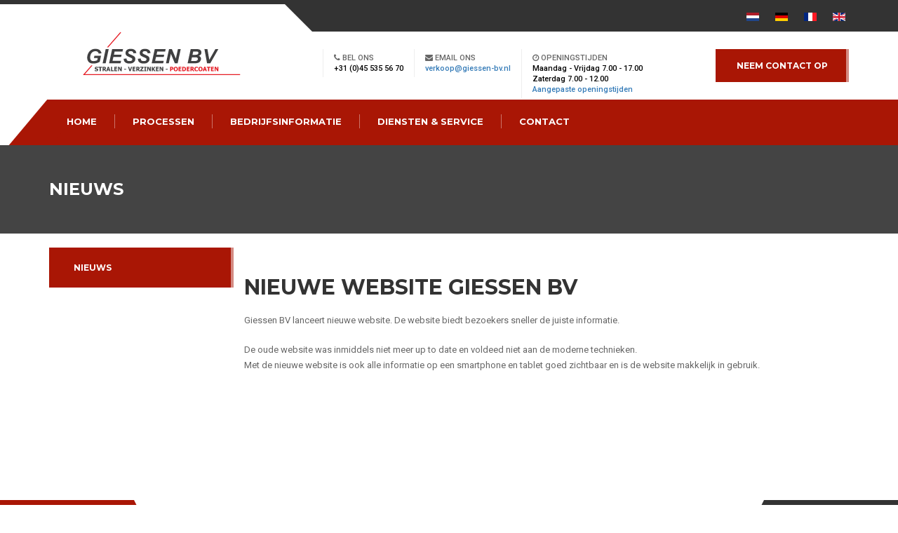

--- FILE ---
content_type: text/html; charset=utf-8
request_url: https://giessen-bv.nl/nl/home-nl/nieuws/79-nieuwe-website-giessen-bv
body_size: 3035
content:
<!DOCTYPE html>
<html xmlns="http://www.w3.org/1999/xhtml" xml:lang="nl-nl" lang="nl-nl" dir="ltr">
<head>
	<base href="https://giessen-bv.nl/nl/home-nl/nieuws/79-nieuwe-website-giessen-bv" />
	<meta http-equiv="content-type" content="text/html; charset=utf-8" />
	<meta name="generator" content="Joomla! - Open Source Content Management" />
	<title>Giessen BV - Nieuwe website Giessen BV</title>
	<link rel="stylesheet" href="/plugins/system/jce/css/content.css?f91bc174f3fe945cd5195c18a5fba9eb" />
	<link rel="stylesheet" href="/media/mod_languages/css/template.css" />


<script src="/templates/giessensub/js/jquery-1.11.3.min.js"></script>
<script src="/templates/giessensub/js/jquery-ui.min.js"></script>


<meta name="viewport" content="width=device-width, initial-scale=1.0" />

<link href='http://fonts.googleapis.com/css?family=Open+Sans+Condensed:700' rel='stylesheet' type='text/css' />
<link href="/templates/giessensub/css/master.css" rel="stylesheet">


</head>
<body data-scrolling-animations="true">
		<div class="sp-body">
			<header id="this-is-top">
	            <div class="container-fluid">
	                <div class="topmenu row">
	                    <nav class="col-sm-offset-3 col-md-offset-4 col-lg-offset-4 col-sm-6 col-md-5 col-lg-5">
	                    </nav>
	                    <nav class="text-right col-sm-3 col-md-3 col-lg-3">
	                         <div class="mod-languages">

	<ul class="lang-inline">
						<li class="lang-active" dir="ltr">
			<a href="/nl/home-nl/nieuws/79-nieuwe-website-giessen-bv">
												<img src="/media/mod_languages/images/nl.gif" alt="Nederlands (NL)" title="Nederlands (NL)" />										</a>
			</li>
								<li dir="ltr">
			<a href="/de/">
												<img src="/media/mod_languages/images/de.gif" alt="Duits" title="Duits" />										</a>
			</li>
								<li dir="ltr">
			<a href="/fr/">
												<img src="/media/mod_languages/images/fr.gif" alt="Frans" title="Frans" />										</a>
			</li>
								<li dir="ltr">
			<a href="/en/">
												<img src="/media/mod_languages/images/en.gif" alt="English (UK)" title="English (UK)" />										</a>
			</li>
				</ul>

</div>

	                    </nav>
	                </div>
	                <div class="row header">
	                    <div class="col-sm-3 col-md-3 col-lg-3">
	                        <a href="/index.php" id="logo"></a>
	                    </div>
	                    <div class="col-sm-offset-1 col-md-offset-1 col-lg-offset-1 col-sm-8 col-md-8 col-lg-8">
	                        

<div class="custom"  >
	<div class="text-right header-padding">
<div class="h-block"><span><em class="fa fa-phone"></em> BEL ONS</span>+31 (0)45 535 56 70</div>
<div class="h-block"><span><em class="fa fa-envelope"></em> EMAIL ONS</span><a href="mailto:verkoop@giessen-bv.nl">verkoop@giessen-bv.nl</a></div>
<div class="h-block"><span><em class="fa fa-clock-o"></em> OPENINGSTIJDEN</span>Maandag - Vrijdag 7.00 - 17.00<br />Zaterdag 7.00 - 12.00<br /><a href="#aangepast">Aangepaste openingstijden</a></div>
<a class="btn btn-success" href="/contact">NEEM CONTACT OP</a></div></div>

	                    </div>
	                </div>
	                <div id="main-menu-bg"></div>  
	                <a id="menu-open" href="#"><i class="fa fa-bars"></i></a> 
	                <nav class="main-menu navbar-main-slide">
                    <ul class="nav navbar-nav navbar-main">
                    </ul>
						<ul class="nav menu nav navbar-nav navbar-main">
<li class="item-202 default active parent"><a href="/nl/" >Home</a></li><li class="item-103 parent"><a href="/nl/processen/stralen" >Processen</a></li><li class="item-114 parent"><a href="/nl/bedrijfsinformatie/historie" >Bedrijfsinformatie</a></li><li class="item-106 parent"><a href="/nl/diensten-en-service/kleuradvies" >Diensten &amp; Service</a></li><li class="item-107 parent"><a href="/nl/contact" >Contact</a></li></ul>

	                </nav>
	                <a id="menu-close" href="#"><i class="fa fa-times"></i></a>
	            </div>
	        </header>
	        
	        <div class="bg-image page-title">
				<div class="container-fluid">
					<a href="#"><h1>
                    Nieuws                    </h1></a>
					
				</div>
			</div>
	        
	        <div class="container-fluid block-content">
				<div class="row main-grid">
                					<div class="col-sm-3">
						<div class="sidebar-container">
							<div>
                            		<div class="moduletable">

		
			<ul class="nav menu styled">
<li class="item-193 current active"><a href="/nl/home-nl/nieuws" >Nieuws</a></li></ul>

		</div>

	
							</div>
						</div>
					</div>
					<div class="col-sm-9">
						<div class="row services">
							<div id="system-message-container">
	</div>

							<div class="item-page" itemscope itemtype="https://schema.org/Article">
	<meta itemprop="inLanguage" content="nl-NL" />
	
		
			<div class="page-header">
					<h2 itemprop="headline">
				Nieuwe website Giessen BV			</h2>
									</div>
					
		
	
	
		
									<div itemprop="articleBody">
		<p>Giessen BV lanceert nieuwe website. De website biedt bezoekers sneller de juiste informatie.</p>
<p>De oude website was inmiddels niet meer up to date en voldeed niet aan de moderne technieken.<br />Met de nieuwe website is ook alle informatie op een smartphone en tablet goed zichtbaar en is de website makkelijk in gebruik.</p> 	</div>

	
							</div>
						</div>
					</div>
                    				</div>            
			</div>

	        <div class="container-fluid partners block-content">
	            <div class="col-sm-12 col-md-12 col-lg-12 " data-wow-delay="0.3s">
	                	
	            </div>
	            
	        </div>
	       
			<footer>
        		<div class="color-part2"></div>
        		<div class="color-part"></div>
        		<div class="container-fluid">
            		<div class="row block-content">
               			<div class="col-sm-4 wow zoomIn" data-wow-delay="0.3s">
                    		

<div class="custom"  >
	 
<a href="#" class="logo-footer"></a> 
<p>Meer dan 30 jaar specialist in </br>stralen, glasparelstralen, vlamverzinken,</br>natlakken en poedercoaten van alle </br>metaalsoorten.</p> 
 
<a href="/contact" class="btn btn-lg btn-danger">VRAAG EEN PROEFSTAAL AAN</a> 
</div>

	                    </div>
	                    <div class="col-sm-2 wow zoomIn" data-wow-delay="0.3s">
                    				<div class="moduletable">

					<h4>Processen</h4>
		
			<ul class="nav menu">
<li class="item-108"><a href="/nl/processen/stralen" >Stralen</a></li><li class="item-205"><a href="/nl/processen/glasparelstralen" >Glasparelstralen</a></li><li class="item-206"><a href="/nl/processen/vlamverzinken-schooperen" >Vlamverzinken / Schooperen</a></li><li class="item-207"><a href="/nl/processen/poedercoaten-metaal" >Poedercoaten metaal</a></li><li class="item-208"><a href="/nl/processen/poedercoaten-mdf" >Poedercoaten MDF</a></li><li class="item-209"><a href="/nl/processen/natlakken" >Natlakken</a></li></ul>

		</div>

	
	                    </div>
	                    <div class="col-sm-2 wow zoomIn" data-wow-delay="0.3s">
                    				<div class="moduletable">

					<h4>Menu</h4>
		
			<ul class="nav menu">
<li class="item-202 default parent"><a href="/nl/" >Home</a></li><li class="item-103 parent"><a href="/nl/processen/stralen" >Processen</a></li><li class="item-114 parent"><a href="/nl/bedrijfsinformatie/historie" >Bedrijfsinformatie</a></li><li class="item-106 parent"><a href="/nl/diensten-en-service/kleuradvies" >Diensten &amp; Service</a></li><li class="item-107 parent"><a href="/nl/contact" >Contact</a></li></ul>

		</div>

	
	                    </div>
	                    <div class="col-sm-4 wow zoomIn" data-wow-delay="0.3s">
	                        		<div class="moduletable">

					<h4>CONTACT INFO</h4>
		
			

<div class="custom"  >
	<p><a id="aangepast"></a></p> 
Bent u op zoek naar meer informatie, </br> 
neem gerust contact met ons op.<div class="contact-info"> 
<span><i class="fa fa-location-arrow"></i><strong>GIESSEN WOODCOAT BV</strong><br>Eisterweg 7, 6422 PN Heerlen</span> 
<span><i class="fa fa-phone"></i>+31 (0)45 535 56 70</span><span><i class="fa fa-fax"></i>+31 (0)45 535 56 71</span> 
<span><i class="fa fa-envelope"></i>verkoop@giessen-bv.nl</span> 

 
<span><strong>AANGEPASTE OPENINGSTIJDEN:</strong></span> 
Carnaval: 3 t/m 5 maart 2025 gesloten<br> 
Dag na Hemelvaart: 30 mei 2025 gesloten 
Bouwvakvakantie 2025: 19 juli t/m 9 augustus gesloten<br> 
Kerstvakantie: 22 december 2025 t/m 3 januari 2026 gesloten<br> 

 
</div> 
</div>

		</div>

	
	                    </div>
	                </div>
             		<div class="copy text-right"> 

<div class="custom"  >
	 
<a id="to-top" href="#this-is-top"><i class="fa fa-chevron-up"></i></a>© 2026 Giessen BV | Alle rechten voorbehouden | Design en ontwikkeling: <a href="http://www.e-volve.nl">E-volve.nl</a> 
</div>
</div>
	             </div>
	        </footer>
        </div>
        <!--Main-->   
        
        <script>
  (function(i,s,o,g,r,a,m){i['GoogleAnalyticsObject']=r;i[r]=i[r]||function(){
  (i[r].q=i[r].q||[]).push(arguments)},i[r].l=1*new Date();a=s.createElement(o),
  m=s.getElementsByTagName(o)[0];a.async=1;a.src=g;m.parentNode.insertBefore(a,m)
  })(window,document,'script','https://www.google-analytics.com/analytics.js','ga');

  ga('create', 'UA-72179236-4', 'auto');
  ga('send', 'pageview');

</script>
        
		<script src="/templates/giessensub/js/bootstrap.min.js"></script>
		<script src="/templates/giessensub/js/modernizr.custom.js"></script>
		
        <!--Switcher-->
		<script src="/templates/giessensub/assets/switcher/js/switcher.js"></script>
		<!--Owl Carousel-->
		<script src="/templates/giessensub/assets/owl-carousel/owl.carousel.min.js"></script>
		<!-- SCRIPTS -->
	    <script type="text/javascript" src="/templates/giessensub/assets/isotope/jquery.isotope.min.js"></script>
        
       <!--Theme-->
		<script src="/templates/giessensub/js/jquery.smooth-scroll.js"></script>
		<script src="/templates/giessensub/js/wow.min.js"></script>
		<script src="/templates/giessensub/js/jquery.placeholder.min.js"></script>
		<script src="/templates/giessensub/js/smoothscroll.min.js"></script>
		<script src="/templates/giessensub/js/theme.js"></script>   
       
	</body>
</html>

--- FILE ---
content_type: text/css
request_url: https://giessen-bv.nl/templates/giessensub/css/master.css
body_size: 174
content:
/*------------------------------------------------------------------
[Master Stylesheet]

- MAIN CSS
- FONTS
- PLUGIN CSS

Author:     Andrey Sokoltsov
Profile:    http://themeforest.net/user/andreysokoltsov
-------------------------------------------------------------------*/

/* MAIN CSS */

@import url('bootstrap.min.css');
@import url('skin-bootstrap.css');
@import url('font-awesome.min.css');
@import url('theme.css');
@import url('responsive.css');
/*@import url('animate.css');*/
@import url('color.css');



/* FONTS */
@import url(//fonts.googleapis.com/css?family=Roboto:400,700,300,900,700italic,400italic,500,500italic,300italic);
@import url(//fonts.googleapis.com/css?family=Montserrat:400,700);
@import url('../fonts/flaticon/flaticon.css');



/* PLUGIN CSS */
@import url('../assets/loader/css/loader.css');
@import url('../assets/owl-carousel/owl.carousel.css');
@import url('../assets/owl-carousel/owl.theme.css');
@import url('../assets/isotope/isotope.css');



--- FILE ---
content_type: text/css
request_url: https://giessen-bv.nl/templates/giessensub/css/responsive.css
body_size: 1177
content:
/*------------------------------------------------------------------
 - RESPONSIVE CSS

 - Author: Andrey Sokoltsov
 - Profile:	http://themeforest.net/user/andreysokoltsov
-------------------------------------------------------------------*/

@media screen and (min-width: 768px) {
	#fleet-gallery .owl-buttons{
		position:absolute;
		top:-100px;
		right:-5px;
		margin-top:0px;
	}
}
@media screen and (max-width: 992px) {
	.big-hr{
		width:100%;
		height:auto;
		padding:10px 20px 20px 20px;
	}
	.big-hr:after, .big-hr:before{
		display:none;
	}
	.big-hr a.btn{
		margin-top:0px;
	}
	.stats span:first-child{
		top:10px;
	}
	.stats span:last-child{
		font-family: 'Roboto', sans-serif;
		margin-top:-15px;
	}
}

@media screen and (max-width: 798px) {
	#logo {margin-left:0px !important;}
	
	.main-menu{
		display:none;
		position:fixed;
		top:0px;
		left:0px;
		bottom:0px;
		right:0px;
		line-height:30px;
		font-weight:400;
		z-index:4;
		overflow-x: auto;
	}
	.navbar-main > li{
		padding: 0;
	}
	.navbar-main > li > a{
		border-right: 0 none;
		border-top: 1px solid rgba(255, 255, 255, 0.4);
		padding: 8px 20px;
	}
	.navbar-nav .open .dropdown-menu .dropdown-header,
	.navbar-nav .open .dropdown-menu > li > a{
		padding: 5px 20px 5px 30px;
	}
	.navbar-nav > li > a.btn_header_search{
		display: none;
	}
	.search-form-modal{
		background-color: rgba(0, 0, 0, 0);
		border-bottom: 1px solid rgba(255, 255, 255, 0.4);
		border-top: 1px solid rgba(255, 255, 255, 0.4);
		float: left;
		height: auto;
		margin-bottom: 55px;
		position: relative;
		width: 100%;
	}
	.header_search_form{
		float: left;
		height: 55px;
		max-width: 100%;
		padding: 8px 20px;
		position: relative;
		width: 100%;
	}
	.search-form_close{
		display: none;
	}
	.header_search_form .form-group{
		margin: 0;
	}
	.header_search_form .btn_search{
		padding: 3px 15px;
	}
	#menu-close.show{
		display: block !important;
	}
	#menu-close{
		cursor:pointer;
		padding:10px 0;
		background:#fff;
		font-size:16px;
		font-weight:500;
		text-align:center;
		position:fixed;
		bottom:0px;
		left:40%;
		width:20%;
		z-index:5;
		text-transform:uppercase;
	}
	#menu-close:hover{
		text-decoration:none;
	}
	.main-menu > a, .main-menu > section > a{
		padding-left:40px;
	}
	.main-menu a:hover{
		background:#fff;
		text-decoration:none;
	}
	.main-menu section, .main-menu{
		height:auto;
	}
	.main-menu section nav{
		position:static;
		padding:0;
	}
	.main-menu section nav a{
		padding-left:80px;
	}
	.main-menu section nav a:before{
		content:"> "
	}
	.main-menu a, .main-menu section, .main-menu section nav, #menu-open{
		display:block;
	}

	.main-menu > a:after, .main-menu > section > a:after, .main-menu:before, #main-menu-bg, #red-line{
		display:none;
	}
	footer .copy{
		padding:15px;
		line-height:normal;
		height:auto;
		font-size:10px;
		text-align:left;
	}
	footer p {
		padding-right:0;
	}
	.logo-footer{
		display:inline-block;
	}
	footer h4{
		margin-bottom:15px;
	}
	footer .col-sm-4:first-child{
		text-align:center;
	}
	footer nav a{
		display:inline-block;
		margin-right:20px;
		margin-bottom:5px;
	}
	.row > div.form-elem + div.form-elem{
		margin-top:15px;
	}
	.posts > div > .post-info span + span {
		border-left:none;
		padding-left:0;
	}
	.row.main-grid > div + div{
		margin-top:40px;
	}
		
	.quote-form{
		margin-top:40px;
	}
	.info-texts div > div > div:before, .info-texts div > div > div:first-child:before, .info-texts div > div > div:last-child:before, .info-texts:before, .info-texts:after, .info-texts div > div > div:after, a#to-top, footer:before{
		display:none;
	}
	.info-texts div > div > div p, .info-texts div > div > div:first-child p, .info-texts div > div > div:last-child p{
		height:auto;
		text-align:center;
		display:block;
		padding:30px 20px;
		margin:30px 0;
	}
	.topmenu nav, .header-padding, .header{
		text-align:center;
	}
	#logo{
		margin-top:15px;
	}
	.header-padding div{
		width:33%;
		margin-bottom:15px;
	}
	.column-info div + div{
		margin-top:40px;
	}
	.news-item div:first-child{
		padding-right:15px;
	}
	.news-item div:last-child{
		padding-left:15px;
	}
	.one-news{
		margin-bottom:30px;
	}
	footer .color-part{
		display:none;
	}
	footer .block-content div{
		margin-bottom:40px;
	}
}
@media screen and (max-width: 450px) {
	.posts > div > h1{
		font-size:16px;
	}
	.header-padding div{
		width:100%;
	}
	.slider-content{
		margin-top:40px;
	}
	.slider-content p{
		margin-top:10px;
		font-size:14px;
		line-height:22px;
	}
	.slider-content h1{
		font-size:18px;
	}
	#owl-main-slider .item{
		height:300px;
	}
}

--- FILE ---
content_type: text/css
request_url: https://giessen-bv.nl/templates/giessensub/css/color.css
body_size: 944
content:
/*------------------------------------------------------------------
[Table of contents]

 - Color one
 - Color two
 - Color three

- Author:  Andrey Sokoltsov
- Profile:	http://themeforest.net/user/andreysokoltsov

-------------------------------------------------------------------*/


/*---------- CHANGE COLOR ONE ----------*/
.why-us li, .stats > div > div, .stats > div > div:hover > span:first-child, #partners .owl-buttons div, #to-top:hover, .bg-image.blog-section h3, .bg-image.blog-section div div a, .bg-image.blog-section div div a:hover, .owl-theme .owl-controls .owl-buttons div, .adress-details > div > span, .comments > div > span.author, nav.pagination a, .tags a, .recent-posts div a, ul.blog-cats li a, .attachments li a, h1, h2, h3, h4, h5, h6, ul.styled li > ul > li > a, ul.styled > li > a, .nav-tabs > li > a, .default-inp i, .our-services div > a > span > i{
	color:#333;
}
.why-us li span, .topmenu nav, .topmenu:before, footer, #to-top, .two-news > div div:last-child > div{
	background:#333;
}
header, .topmenu nav:first-child:before{
	border-top-color:#333;
}
.info-texts div > div > div:before{
	border-bottom-color:#333;
}
@media screen and (max-width: 768px){
	.info-texts div > div > div p{
		background:#2e0000;
	}
}

/*---------------------------------------------*/




/*---------- CHANGE COLOR TWO ----------*/
.navbar-main > li > .dropdown-menu,
footer .color-part, .btn.btn-danger, .btn.btn-danger:hover, .btn.btn-danger, .btn.btn-danger:hover, .main-menu, .main-menu:before, #main-menu-bg, .stats > div > div:hover, .btn.btn-sm.btn-default:before, .big-hr.color-2, .our-services.styled div > a:hover:after, .adress-details > div > span:after, .comments > div > a.reply:hover, .comments > div > a.reply:after, nav.pagination a:hover, .tags a:hover, ul.blog-cats > li:hover, #menu-open, .main-menu section nav, .our-services div > a:hover > span, .testimonial-content span, .info-texts:after, .post-info:after, .customBgColor{
	background-color:#a91605;
}
.stats > div > div:hover, .btn.btn-sm.btn-default:hover, .comments > div > a.reply:hover, nav.pagination a:hover, .tags a:hover, ul.blog-cats li:hover, .our-services div > a:hover > span, .testimonial-content span{
	border-color:#a91605;
}
.big-hr.color-2:before, .big-hr.color-2:after, .info-texts div > div > div:last-child:before{
    border-top-color:#a91605; 
}
.our-services div > a:hover > span:before, .our-services div > a:hover > span:after, .testimonial-content span:before, .testimonial-content span:after{
	border-bottom-color: #a91605; 
}
.stats span:first-child, footer .copy a, .twitter-feeds div span, .recent-posts div a:hover{
	color:#a91605;
}
@media screen and (max-width: 768px){
	.info-texts div > div > div:last-child p{
		background:#a91605;
	}
	#menu-close,.main-menu a:hover{
		color:#a91605;
	}
}
.ip-header .ip-loader svg path.ip-loader-circle {
	stroke: #a91605;
}

/*---------------------------------------------*/




/*---------- CHANGE COLOR THERE ----------*/
h1.color-1, h2.color-1, h3.color-1, h4.color-1, h5.color-1, h6.color-1, .twitter-feeds div i,
.navbar-main .open > a,
.navbar-main .open > a:focus, 
.navbar-main .open > a:hover,
.navbar-main > li > a:focus,
.navbar-main > li > a:hover,
.navbar-main > li > .dropdown-menu > li > a:focus,
.navbar-main > li > .dropdown-menu > li > a:hover{
	color:#333;
}
.btn.btn-sm.btn-success:hover, nav.pagination a.active, .nav-tabs > li.active{
	border-color:#549404;
}
.stats > div > div:hover, .info-texts div > div > div:first-child:before, ul.styled li > ul{
	border-bottom-color:#549404;
}
.big-hr.color-1:before, .big-hr.color-1:after, .info-texts div > div > div:first-child:before{
    border-top-color:#549404; 
}
.btn.btn-success, .btn-success:hover, .big-hr.color-1, .one-news > div > div, .btn.btn-sm.btn-success:before, .our-services div > a:hover:after, nav.pagination a.active, ul.styled > li.active, .nav-tabs > li.active > a, .nav-tabs > li.active > a:focus, .nav-tabs > li.active > a:hover, .info-texts:before, ul.blog-cats > li:before, ul.blog-cats li > ul{
	background-color:#a91605;
}
@media screen and (max-width: 768px){
	.info-texts div > div > div:first-child p{
		background:#549404;
	}
}
/*---------------------------------------------*/


--- FILE ---
content_type: text/plain
request_url: https://www.google-analytics.com/j/collect?v=1&_v=j102&a=474303257&t=pageview&_s=1&dl=https%3A%2F%2Fgiessen-bv.nl%2Fnl%2Fhome-nl%2Fnieuws%2F79-nieuwe-website-giessen-bv&ul=en-us%40posix&dt=Giessen%20BV%20-%20Nieuwe%20website%20Giessen%20BV&sr=1280x720&vp=1280x720&_u=IEBAAEABAAAAACAAI~&jid=1079117749&gjid=1651828860&cid=416980436.1769855997&tid=UA-72179236-4&_gid=137108072.1769855997&_r=1&_slc=1&z=1754462882
body_size: -450
content:
2,cG-P4T6WLQCE7